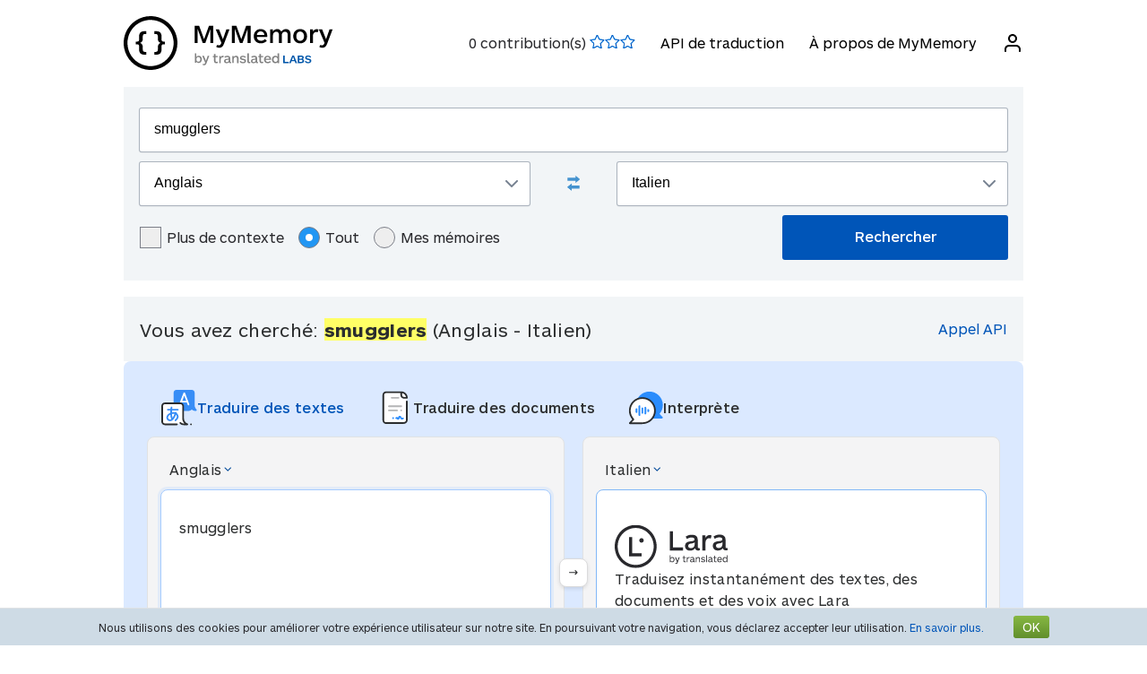

--- FILE ---
content_type: text/html; charset=UTF-8
request_url: https://mymemory.translated.net/fr/Anglais/Italien/smugglers
body_size: 13917
content:
<html lang="fr">
<head>
    <title>Smugglers - Anglais - Italien Traduction et exemples</title>
    <meta http-equiv="Content-Type" content="text/html;charset=UTF-8"/>
    <meta http-equiv="content-language" content="fr"/>
        <meta name="viewport" content="width=device-width"/>
    <meta name="robots" content="index, follow">    <link rel="canonical" href="https://mymemory.translated.net/fr/Anglais/Italien/smugglers"/>
        <link rel="apple-touch-icon" sizes="180x180" href="/public/img/favicon-16x16.png">
    <link rel="icon" type="image/png" sizes="32x32" href="/public/img/favicon-32x32.png">
    <link rel="icon" type="image/png" sizes="16x16" href="/public/img/favicon-16x16.png">
    <link rel="mask-icon" href="/public/img/safari-pinned-tab.svg" color="#5bbad5">
    <meta name="msapplication-TileColor" content="#da532c">
    <meta name="theme-color" content="#ffffff">
    <link href="/public/css/src/mym-translated.css?v=20191128" rel="stylesheet" type="text/css"/>
    <!-- Google Tag Manager -->
        <script>(function(w,d,s,l,i){w[l]=w[l]||[];w[l].push({'gtm.start':
        new Date().getTime(),event:'gtm.js'});var f=d.getElementsByTagName(s)[0],
        j=d.createElement(s),dl=l!='dataLayer'?'&l='+l:'';j.async=true;j.src=
        'https://www.googletagmanager.com/gtm.js?id='+i+dl;f.parentNode.insertBefore(j,f);
        })(window,document,'script','dataLayer','GTM-5M6Q96G');</script>
        <!-- End Google Tag Manager --></head>

<body class="s" data-ui-lang="fr">
<!-- Google Tag Manager (noscript) -->
        <noscript><iframe src="https://www.googletagmanager.com/ns.html?id=GTM-5M6Q96G"
        height="0" width="0" style="display:none;visibility:hidden"></iframe></noscript>
        <!-- End Google Tag Manager (noscript) --><header class="header--standard header header--not-bottom header--pinned header--top">
    <div class="layout layout--norow">
        <a href="https://mymemory.translated.net" class="logo">
            <img src="/public/img/mym_logo_horizontal.svg" class="img-logo" />
        </a>
        <input id="input-hamburger" type="checkbox" />
        <label for="input-hamburger"><i class="icon  ">
                <svg width="24px" height="24px" viewBox="0 0 24 24" version="1.1" xmlns="http://www.w3.org/2000/svg" xmlns:xlink="http://www.w3.org/1999/xlink"><g stroke="none" strokewidth="1" class="icon__fill" fill-rule="evenodd">
                        <path d="M3,13 C2.44771525,13 2,12.5522847 2,12 C2,11.4477153 2.44771525,11 3,11 L21,11 C21.5522847,11 22,11.4477153 22,12 C22,12.5522847 21.5522847,13 21,13 L3,13 Z M3,7 C2.44771525,7 2,6.55228475 2,6 C2,5.44771525 2.44771525,5 3,5 L21,5 C21.5522847,5 22,5.44771525 22,6 C22,6.55228475 21.5522847,7 21,7 L3,7 Z M3,19 C2.44771525,19 2,18.5522847 2,18 C2,17.4477153 2.44771525,17 3,17 L21,17 C21.5522847,17 22,17.4477153 22,18 C22,18.5522847 21.5522847,19 21,19 L3,19 Z" id="path-1"></path>
                    </g></svg></i><i class="icon  ">
                <svg width="24px" height="24px" viewBox="0 0 24 24" version="1.1" xmlns="http://www.w3.org/2000/svg" xmlns:xlink="http://www.w3.org/1999/xlink"><g stroke="none" strokewidth="1" class="icon__fill" fill-rule="evenodd">
                        <path d="M13.4142136,12 L18.7071068,17.2928932 C19.0976311,17.6834175 19.0976311,18.3165825 18.7071068,18.7071068 C18.3165825,19.0976311 17.6834175,19.0976311 17.2928932,18.7071068 L12,13.4142136 L6.70710678,18.7071068 C6.31658249,19.0976311 5.68341751,19.0976311 5.29289322,18.7071068 C4.90236893,18.3165825 4.90236893,17.6834175 5.29289322,17.2928932 L10.5857864,12 L5.29289322,6.70710678 C4.90236893,6.31658249 4.90236893,5.68341751 5.29289322,5.29289322 C5.68341751,4.90236893 6.31658249,4.90236893 6.70710678,5.29289322 L12,10.5857864 L17.2928932,5.29289322 C17.6834175,4.90236893 18.3165825,4.90236893 18.7071068,5.29289322 C19.0976311,5.68341751 19.0976311,6.31658249 18.7071068,6.70710678 L13.4142136,12 Z" id="path-1"></path>
                    </g></svg></i>
        </label>

        <nav>
            <ol>
                <li>
                    <span id="scored"></span>
                </li>
                                    <li><a href="/doc/fr/spec.php">API de traduction</a></li>
                    <li><a href="/doc/fr/">À propos de MyMemory</a></li>
                
               <li id="userInfo" class="header__userInfo ">
    <a id="signin">
        <i class="icon">
            <svg width="24px" height="24px" viewBox="0 0 24 24" version="1.1" xmlns="http://www.w3.org/2000/svg" xmlns:xlink="http://www.w3.org/1999/xlink">
                <g stroke="none" strokewidth="1" class="icon__fill" fill-rule="evenodd">
                        <path d="M21,21 C21,21.5522847 20.5522847,22 20,22 C19.4477153,22 19,21.5522847 19,21 L19,19 C19,17.3431458 17.6568542,16 16,16 L8,16 C6.34314575,16 5,17.3431458 5,19 L5,21 C5,21.5522847 4.55228475,22 4,22 C3.44771525,22 3,21.5522847 3,21 L3,19 C3,16.2385763 5.23857625,14 8,14 L16,14 C18.7614237,14 21,16.2385763 21,19 L21,21 Z M12,12 C9.23857625,12 7,9.76142375 7,7 C7,4.23857625 9.23857625,2 12,2 C14.7614237,2 17,4.23857625 17,7 C17,9.76142375 14.7614237,12 12,12 Z M12,10 C13.6568542,10 15,8.65685425 15,7 C15,5.34314575 13.6568542,4 12,4 C10.3431458,4 9,5.34314575 9,7 C9,8.65685425 10.3431458,10 12,10 Z" id="path-1">
                        </path>
                    </g>
            </svg>
        </i>
        <span>Se connecter</span>
    </a>
</li>        </nav>
    </div>
</header>
<section class="section--overflow">
    <div class="layout">
        <div class="contact-form">
            <div class="select-with-icon__wrapper">
                <form action="/search.php" method="get" name="filter_form" id="f" class="row_form_inline">
                    <div class="input-area">
                        <input type="hidden" name="lang" value="fr"/>
                        <input class="input2" id="text" name="q" type="text" value="smugglers">
                        <div class="source_target">
                            <div class="icon__wrapper select-with-icon__wrapper">
                                <select id="select_source_mm" name="sl">

                                    <option value="Autodetect">Détection automatique</option><option value="------" disabled="disabled">------</option><option value="af-ZA">Afrikaans</option><option value="sq-AL">Albanais</option><option value="de-DE">Allemand</option><option value="am-ET">Amharique</option><option selected="selected" value="en-GB">Anglais</option><option value="aig-AG">Anglais créole (Antigua-et-Barbuda)</option><option value="bah-BS">Anglais créole (Bahamas)</option><option value="svc-VC">Anglais créole (Saint-Vincent)</option><option value="gcl-GD">Anglais créole (grenadien)</option><option value="gyn-GY">Anglais créole (guyanais)</option><option value="jam-JM">Anglais créole (jamaïcain)</option><option value="vic-US">Anglais créole (îles Vierges)</option><option value="ar-SA">Arabe</option><option value="hy-AM">Arménien</option><option value="az-AZ">Azerbaïdjanais</option><option value="bjs-BB">Bajan</option><option value="eu-ES">Basque</option><option value="bem-ZM">Bemba</option><option value="bn-IN">Bengali</option><option value="my-MM">Birman</option><option value="bi-VU">Bislama</option><option value="be-BY">Biélorusse</option><option value="bs-BA">Bosniaque</option><option value="br-FR">Breton</option><option value="bg-BG">Bulgare</option><option value="ca-ES">Catalan</option><option value="ch-GU">Chamorro</option><option value="zh-CN">Chinois (simplifié)</option><option value="zh-TW">Chinois (traditionnel)</option><option value="si-LK">Cingalais</option><option value="zdj-KM">Comorien (ngazidja)</option><option value="cop-EG">Copte</option><option value="ko-KR">Coréen</option><option value="hr-HR">Croate</option><option value="ceb-PH">Cébouano</option><option value="da-DK">Danois</option><option value="dz-BT">Dzongkha</option><option value="es-ES">Espagnol</option><option value="eo-EU">Espéranto</option><option value="et-EE">Estonien</option><option value="fn-FNG">Fanagalo</option><option value="fi-FI">Finnois</option><option value="fr-FR">Français</option><option value="acf-LC">Français créole (Sainte-Lucie)</option><option value="ht-HT">Français créole (haïtien)</option><option value="crs-SC">Français créole (seychellois)</option><option value="fo-FO">Féroïen</option><option value="gl-ES">Galicien</option><option value="cy-GB">Gallois</option><option value="gv-IM">Gaélique de l'île de Man</option><option value="ga-IE">Gaélique irlandais</option><option value="gd-GB">Gaélique écossais</option><option value="el-GR">Grec</option><option value="grc-GR">Grec (classique)</option><option value="gu-IN">Gujarati</option><option value="ka-GE">Géorgien</option><option value="ha-NE">Hausa</option><option value="haw-US">Hawaïen</option><option value="hi-IN">Hindi</option><option value="hu-HU">Hongrois</option><option value="he-IL">Hébreux</option><option value="id-ID">Indonésien</option><option value="kl-GL">Inuktitut (groenlandais)</option><option value="is-IS">Islandais</option><option value="it-IT">Italien</option><option value="ja-JP">Japonais</option><option value="jv-ID">Javanais</option><option value="kea-CV">Kabuverdianu</option><option value="kab-DZ">Kabyle</option><option value="kn-IN">Kannada</option><option value="kk-KZ">Kazakh</option><option value="km-KM">Khmer</option><option value="rw-RW">Kinyarwanda</option><option value="ky-KG">Kirghiz</option><option value="rn-BI">Kirundi</option><option value="ku-TR">Kurde</option><option value="ckb-IQ">Kurde sorani</option><option value="lo-LA">Laotien</option><option value="la-VA">Latin</option><option value="lv-LV">Letton</option><option value="lt-LT">Lituanien</option><option value="lb-LU">Luxembourgeois</option><option value="mk-MK">Macédonien</option><option value="ms-MY">Malais</option><option value="dv-MV">Maldivien</option><option value="mg-MG">Malgache</option><option value="mt-MT">Maltais</option><option value="mi-NZ">Maori</option><option value="mh-MH">Marshallais</option><option value="mfe-MU">Mauricien</option><option value="men-SL">Mendé</option><option value="mn-MN">Mongole</option><option value="niu-NU">Niuéen</option><option value="no-NO">Norvégien</option><option value="ny-MW">Nyanja</option><option value="nl-NL">Néerlandais</option><option value="ne-NP">Népalais</option><option value="uz-UZ">Ouzbek</option><option value="ur-PK">Pakistanais</option><option value="pau-PW">Palauan</option><option value="pap-CW">Papiamentu</option><option value="ps-PK">Pashto</option><option value="pa-IN">Pendjabi</option><option value="fa-IR">Perse</option><option value="pis-SB">Pijin</option><option value="pl-PL">Polonais</option><option value="pt-PT">Portugais</option><option value="pov-GW">Portugais créole (Haute-Guinée)</option><option value="pot-US">Potawatomi</option><option value="qu-PE">Quechua</option><option value="ro-RO">Roumain</option><option value="ru-RU">Russe</option><option value="sm-WS">Samoan</option><option value="sg-CF">Sango</option><option value="sr-RS">Serbe</option><option value="sn-ZW">Shona</option><option value="sk-SK">Slovaque</option><option value="sl-SI">Slovène</option><option value="so-SO">Somali</option><option value="st-ST">Sotho, du Sud</option><option value="srn-SR">Sranan Tongo</option><option value="de-CH">Suisse allemand</option><option value="sv-SE">Suédois</option><option value="sw-SZ">Swahili</option><option value="syc-TR">Syriaque (araméen)</option><option value="tg-TJ">Tadjik</option><option value="tl-PH">Tagalog</option><option value="tmh-DZ">Tamacheq (touareg)</option><option value="ta-LK">Tamoul</option><option value="cs-CZ">Tchèque</option><option value="th-TH">Thaï</option><option value="bo-CN">Tibétain</option><option value="ti-TI">Tigrigna</option><option value="tpi-PG">Tok pisin</option><option value="tkl-TK">Tokelau</option><option value="to-TO">Tonguien</option><option value="tn-BW">Tswana</option><option value="tr-TR">Turc</option><option value="tk-TM">Turkmène</option><option value="rm-RO">Tzigane des Balkans</option><option value="te-IN">Télougou</option><option value="tet-TL">Tétoum</option><option value="uk-UA">Ukrainian</option><option value="tvl-TV">Ukrainien</option><option value="ppk-ID">Uma</option><option value="vi-VN">Vietnamien</option><option value="wls-WF">Wallisien</option><option value="wo-SN">Wolof</option><option value="xh-ZA">Xhosa</option><option value="yi-YD">Yiddish</option><option value="zu-ZA">Zoulou</option>                                </select>
                                <div class="select-with-icon__right-icon">
                                    <svg width="14px" height="8px" viewBox="0 0 14 8"><g stroke="none" stroke-width="1" class="icon__fill" fill-rule="evenodd"><g transform="translate(-5.000000, -8.000000)" fill-rule="nonzero"><path d="M17.2928932,8.29289322 C17.6834175,7.90236893 18.3165825,7.90236893 18.7071068,8.29289322 C19.0976311,8.68341751 19.0976311,9.31658249 18.7071068,9.70710678 L12.7071068,15.7071068 C12.3165825,16.0976311 11.6834175,16.0976311 11.2928932,15.7071068 L5.29289322,9.70710678 C4.90236893,9.31658249 4.90236893,8.68341751 5.29289322,8.29289322 C5.68341751,7.90236893 6.31658249,7.90236893 6.70710678,8.29289322 L12,13.5857864 L17.2928932,8.29289322 Z"></path></g></g></svg>
                                </div>
                            </div>
                            <div class="swap-language"><span class="icon-swap" id="swp-language"></span></div>
                            <div class="icon__wrapper select-with-icon__wrapper">
                                <select id="select_target_mm" name="tl">
                                    <option value="af-ZA">Afrikaans</option><option value="sq-AL">Albanais</option><option value="de-DE">Allemand</option><option value="am-ET">Amharique</option><option value="en-GB">Anglais</option><option value="aig-AG">Anglais créole (Antigua-et-Barbuda)</option><option value="bah-BS">Anglais créole (Bahamas)</option><option value="svc-VC">Anglais créole (Saint-Vincent)</option><option value="gcl-GD">Anglais créole (grenadien)</option><option value="gyn-GY">Anglais créole (guyanais)</option><option value="jam-JM">Anglais créole (jamaïcain)</option><option value="vic-US">Anglais créole (îles Vierges)</option><option value="ar-SA">Arabe</option><option value="hy-AM">Arménien</option><option value="az-AZ">Azerbaïdjanais</option><option value="bjs-BB">Bajan</option><option value="eu-ES">Basque</option><option value="bem-ZM">Bemba</option><option value="bn-IN">Bengali</option><option value="my-MM">Birman</option><option value="bi-VU">Bislama</option><option value="be-BY">Biélorusse</option><option value="bs-BA">Bosniaque</option><option value="br-FR">Breton</option><option value="bg-BG">Bulgare</option><option value="ca-ES">Catalan</option><option value="ch-GU">Chamorro</option><option value="zh-CN">Chinois (simplifié)</option><option value="zh-TW">Chinois (traditionnel)</option><option value="si-LK">Cingalais</option><option value="zdj-KM">Comorien (ngazidja)</option><option value="cop-EG">Copte</option><option value="ko-KR">Coréen</option><option value="hr-HR">Croate</option><option value="ceb-PH">Cébouano</option><option value="da-DK">Danois</option><option value="dz-BT">Dzongkha</option><option value="es-ES">Espagnol</option><option value="eo-EU">Espéranto</option><option value="et-EE">Estonien</option><option value="fn-FNG">Fanagalo</option><option value="fi-FI">Finnois</option><option value="fr-FR">Français</option><option value="acf-LC">Français créole (Sainte-Lucie)</option><option value="ht-HT">Français créole (haïtien)</option><option value="crs-SC">Français créole (seychellois)</option><option value="fo-FO">Féroïen</option><option value="gl-ES">Galicien</option><option value="cy-GB">Gallois</option><option value="gv-IM">Gaélique de l'île de Man</option><option value="ga-IE">Gaélique irlandais</option><option value="gd-GB">Gaélique écossais</option><option value="el-GR">Grec</option><option value="grc-GR">Grec (classique)</option><option value="gu-IN">Gujarati</option><option value="ka-GE">Géorgien</option><option value="ha-NE">Hausa</option><option value="haw-US">Hawaïen</option><option value="hi-IN">Hindi</option><option value="hu-HU">Hongrois</option><option value="he-IL">Hébreux</option><option value="id-ID">Indonésien</option><option value="kl-GL">Inuktitut (groenlandais)</option><option value="is-IS">Islandais</option><option selected="selected" value="it-IT">Italien</option><option value="ja-JP">Japonais</option><option value="jv-ID">Javanais</option><option value="kea-CV">Kabuverdianu</option><option value="kab-DZ">Kabyle</option><option value="kn-IN">Kannada</option><option value="kk-KZ">Kazakh</option><option value="km-KM">Khmer</option><option value="rw-RW">Kinyarwanda</option><option value="ky-KG">Kirghiz</option><option value="rn-BI">Kirundi</option><option value="ku-TR">Kurde</option><option value="ckb-IQ">Kurde sorani</option><option value="lo-LA">Laotien</option><option value="la-VA">Latin</option><option value="lv-LV">Letton</option><option value="lt-LT">Lituanien</option><option value="lb-LU">Luxembourgeois</option><option value="mk-MK">Macédonien</option><option value="ms-MY">Malais</option><option value="dv-MV">Maldivien</option><option value="mg-MG">Malgache</option><option value="mt-MT">Maltais</option><option value="mi-NZ">Maori</option><option value="mh-MH">Marshallais</option><option value="mfe-MU">Mauricien</option><option value="men-SL">Mendé</option><option value="mn-MN">Mongole</option><option value="niu-NU">Niuéen</option><option value="no-NO">Norvégien</option><option value="ny-MW">Nyanja</option><option value="nl-NL">Néerlandais</option><option value="ne-NP">Népalais</option><option value="uz-UZ">Ouzbek</option><option value="ur-PK">Pakistanais</option><option value="pau-PW">Palauan</option><option value="pap-CW">Papiamentu</option><option value="ps-PK">Pashto</option><option value="pa-IN">Pendjabi</option><option value="fa-IR">Perse</option><option value="pis-SB">Pijin</option><option value="pl-PL">Polonais</option><option value="pt-PT">Portugais</option><option value="pov-GW">Portugais créole (Haute-Guinée)</option><option value="pot-US">Potawatomi</option><option value="qu-PE">Quechua</option><option value="ro-RO">Roumain</option><option value="ru-RU">Russe</option><option value="sm-WS">Samoan</option><option value="sg-CF">Sango</option><option value="sr-RS">Serbe</option><option value="sn-ZW">Shona</option><option value="sk-SK">Slovaque</option><option value="sl-SI">Slovène</option><option value="so-SO">Somali</option><option value="st-ST">Sotho, du Sud</option><option value="srn-SR">Sranan Tongo</option><option value="de-CH">Suisse allemand</option><option value="sv-SE">Suédois</option><option value="sw-SZ">Swahili</option><option value="syc-TR">Syriaque (araméen)</option><option value="tg-TJ">Tadjik</option><option value="tl-PH">Tagalog</option><option value="tmh-DZ">Tamacheq (touareg)</option><option value="ta-LK">Tamoul</option><option value="cs-CZ">Tchèque</option><option value="th-TH">Thaï</option><option value="bo-CN">Tibétain</option><option value="ti-TI">Tigrigna</option><option value="tpi-PG">Tok pisin</option><option value="tkl-TK">Tokelau</option><option value="to-TO">Tonguien</option><option value="tn-BW">Tswana</option><option value="tr-TR">Turc</option><option value="tk-TM">Turkmène</option><option value="rm-RO">Tzigane des Balkans</option><option value="te-IN">Télougou</option><option value="tet-TL">Tétoum</option><option value="uk-UA">Ukrainian</option><option value="tvl-TV">Ukrainien</option><option value="ppk-ID">Uma</option><option value="vi-VN">Vietnamien</option><option value="wls-WF">Wallisien</option><option value="wo-SN">Wolof</option><option value="xh-ZA">Xhosa</option><option value="yi-YD">Yiddish</option><option value="zu-ZA">Zoulou</option>                                </select>
                                <div class=" select-with-icon__right-icon">
                                    <svg width="14px" height="8px" viewBox="0 0 14 8"><g stroke="none" stroke-width="1" class="icon__fill" fill-rule="evenodd"><g transform="translate(-5.000000, -8.000000)" fill-rule="nonzero"><path d="M17.2928932,8.29289322 C17.6834175,7.90236893 18.3165825,7.90236893 18.7071068,8.29289322 C19.0976311,8.68341751 19.0976311,9.31658249 18.7071068,9.70710678 L12.7071068,15.7071068 C12.3165825,16.0976311 11.6834175,16.0976311 11.2928932,15.7071068 L5.29289322,9.70710678 C4.90236893,9.31658249 4.90236893,8.68341751 5.29289322,8.29289322 C5.68341751,7.90236893 6.31658249,7.90236893 6.70710678,8.29289322 L12,13.5857864 L17.2928932,8.29289322 Z"></path></g></g></svg>
                                </div>
                            </div>
                        </div>
                        <div class="search-area">
                            <div class="advanced-search-radio hidemobile">
                                <label class="container">Plus de contexte                                    <input type="checkbox" id="concordancer_check" name="concordancer"  value="1" >
                                    <span class="checkmark"></span>
                                </label>
                                    <label class="container">Tout                                        <input id="concordancer_radio" type=radio name="ownerFilter" value="all" checked/>
                                        <span class="radiobtn"></span>
                                    </label>                        
                                    <label class="container">Mes mémoires                                        <input id="concordancer_radio" type=radio name="ownerFilter" id="only-my-memory" value="mine" />
                                        <span class="radiobtn"></span>
                                    </label>
                                  

                            </div>
                            <input id="search-button" class="button search-button--results" type="submit" value="Rechercher"/>
                        </div>
                    </div>
                </form>
            </div>
        </div>
    </div>
</section>

<section class="section--overflow">
    </section>

<section class="section--overflow distance--top-18">
    <div class="layout">
        <div class="contact-form">
            <div id="box_search_title" class="adshook">
                <a name="search" class="search_again_anchor hidedesktop"></a>
                <h1 class="search_title">Vous avez cherché: <i>smugglers</i> (Anglais  - Italien) </h1>
                <ul class="mn2liv hidemobile">
                    <li><a rel="nofollow" target="_blank" href="https://api.mymemory.translated.net/get?q=smugglers&langpair=en|it">Appel API</a></li>                    
                </ul>
            </div><!-- // - box_search_title -->
        </div>

    </div>
</section>

<script>
    document.getElementById("text").value = "smugglers";
</script>

<section lang="layout--overflow">
<div class="layout">
<head>
  <meta charset="utf-8">
  <meta name="viewport" content="width=device-width, initial-scale=1">
  <link rel="stylesheet" href="https://mymemory.translated.net/public/css/src/lara-style.css">
</head>

<div class="feature-container">
  <div class="lara-menu-feature">
    <a href="https://laratranslate.com/traduction?sourceApp=mymemory" target="_blank" class="lara-item-feature">
        <img src="https://mymemory.translated.net/public/img/translate-icon.svg" alt="Traduction" />
	    <p class="lara-item-text-feature-first">
        <span class="desktop-text">Traduire des textes</span>
        <span class="mobile-text">Texte</span>
      </p>
    </a>
    <a href="https://laratranslate.com/traduction/document?sourceApp=mymemory" target="_blank" class="lara-item-feature">
            <img src="https://mymemory.translated.net/public/img/document-icon.svg" alt="Traduction document" />
	    <p class="lara-item-text-feature-second">
        <span class="desktop-text">Traduire des documents</span>
        <span class="mobile-text">Doc.</span>
      </p>
    </a>
    <a href="https://laralive.com/traduction/interprète?sourceApp=mymemory" target="_blank" class="lara-item-feature">
            <img src="https://mymemory.translated.net/public/img/chat-icon.svg" alt="Traduction interprète" />
	    <p class="lara-item-text-feature-third">
        <span class="desktop-text">Interprète</span>
        <span class="mobile-text">Voix</span>
      </p>
    </a>
  </div>
  <div class="feature-translator-container"
    onclick="window.location.href='https://laratranslate.com/traduction?sourceApp=mymemory&source=en&target=it&text=smugglers';"
    style="cursor: pointer;">
    <div class="translator-card-item">
      <a href="https://laratranslate.com/traduction?sourceApp=mymemory&source=en&target=it&text=smugglers"
        class="translator-card-item-text" onclick="event.stopPropagation();">
        <p>Anglais</p>
              <img src="https://mymemory.translated.net/public/img/chevron-icon.svg" alt="Traduction" />
      </a>
      <div class="translator-card-item-source">
        <p>smugglers</p>
      </div>
    </div>
    <div style="position: relative;">
      <div class="translator-card-arrow">
              <img src="https://mymemory.translated.net/public/img/arrow.svg" alt="Traduction" />
      </div>
    </div>
    <div class="translator-card-item-second">
      <a href="https://laratranslate.com/traduction?sourceApp=mymemory&source=en&target=it&text=smugglers"
        class="translator-card-item-text" onclick="event.stopPropagation();">
        <p>Italien</p>
              <img src="https://mymemory.translated.net/public/img/chevron-icon.svg" alt="Traduction" />
      </a>
      <div class="translator-card-item-target">
        <div class="translator-card-item-target-content">
                    <img src="https://mymemory.translated.net/public/img/lara-logo.svg" alt="Traduction" />
		<div class="translator-card-item-target-text">
            <p>Traduisez instantanément des textes, des documents et des voix avec Lara</p>
          </div>
          <a href="https://laratranslate.com/traduction?sourceApp=mymemory&source=en&target=it&text=smugglers" class="translator-button"
            onclick="event.stopPropagation();">Traduire maintenant</a>
        </div>
      </div>
    </div>
  </div>
</div>
</div>
</section>






    

    
    <section lang="layout--overflow">
        <div class="layout">
            <div class="human_trans_area">
            <div class="cl"></div>
                <div class=" layout__row row_container">
                    <h2>Contributions humaines</h2>

                </div>
                <div class="layout__row row_container">
                    <p class="st">Réalisées par des traducteurs professionnels, des entreprises, des pages web ou traductions disponibles gratuitement.</p>
                    <p class="add"><span class="icon-plus"></span><a class="trs">Ajouter une traduction</a></p>
                </div>

                <div class="cl" id="output2"></div>

                <div class="row_container res_container layout__row hidemobile">
                    <div class="auto_cell auto_cell__title layout__col-4 layout__col-sm-12 layout__col-xs-12"><h3 >Anglais</h3></div>
                    <div class="auto_cell auto_cell__title layout__col-4 layout__col-sm-12 layout__col-xs-12"><h3 >Italien</h3></div>
                    <div class="auto_cell auto_cell__title layout__col-4 layout__col-sm-12 layout__col-xs-12"><h3 >Infos</h3></div>
                </div>
                <div>
                    <div id="insertArea" class="layout__row row_container">
                    </div>
                </div>


            <span id="results3"></span>

            <div id='resall'>
                <span id="results2"></span>
                                                <div class='res_row' data-id="428569075" data-twins="428569074,426077282,426077283" data-twins-string="{&quot;428569074&quot;:&quot;&quot;,&quot;426077282&quot;:&quot;&quot;,&quot;426077283&quot;:&quot;&quot;}" data-id-customer=""  data-rating="0" data-source="English" data-target="Italian" >
                                            <div class="cl"></div><div class="ls">
                                                        <div class="res_container layout__row">
                                <!-- source segment -->
                                <div class='res_cell source layout__col-4 layout__col-sm-12 layout__col-xs-12'style="; word-break: break-word;">
                                    <h3 class="hidedesktop" >Anglais</h3>
                                    <p class="big" >
                                                                                <span class="text">i saw petty <span style="background-color: #ffff66;">smugglers.</span></span>
                                        
                                    </p></div>
                                <!-- translated segment -->
                                <div class='res_cell target layout__col-4 layout__col-sm-12 layout__col-xs-12' style="; word-break: break-word;">
                                    <h3 class="hidedesktop" >Italien</h3>
                                    <p class="big" >
                                                                                <span class="text">ho visto piccoli contrabbandieri.</span>
                                                                              
                                                                                                                                    </span>
                                    </p>
                                </div>
                                <!-- segment info -->
                                <div style="" class="dtl info layout__col-4 layout__col-sm-12 layout__col-xs-12">
                                    <p class="box"  >
                                                        <span>Dernière mise à jour :                                                            <span style="font-size:inherit;">2012-03-23</span>
                                                        <br/>
                                                            <span style="display:inline-block" class="sizereset">
                                                                Fréquence d'utilisation :                                                                 4                                                                <br/>
                                                                Qualité :                                                                <span class="Q"></span>
                                                            </span>
                                        <b><font size="2">

                                                                                            </font>
                                        </b>
                                        </span>
                                    </p>
                                </div>
                            </div>
                        </div>

                                    </div>
                

                                    <div class='res_row' data-id="566126490" data-twins="" data-twins-string="[]" data-id-customer="Public_Corpora"  data-rating="0" data-source="English" data-target="Italian" >
                                            <div class="cl"></div><div class="ls">
                                                        <div class="res_container layout__row">
                                <!-- source segment -->
                                <div class='res_cell source layout__col-4 layout__col-sm-12 layout__col-xs-12'style="; word-break: break-word;">
                                    <h3 class="hidedesktop" >Anglais</h3>
                                    <p class="big" >
                                                                                <span class="text">depriving <span style="background-color: #ffff66;">smugglers</span> of their profits</span>
                                        
                                    </p></div>
                                <!-- translated segment -->
                                <div class='res_cell target layout__col-4 layout__col-sm-12 layout__col-xs-12' style="; word-break: break-word;">
                                    <h3 class="hidedesktop" >Italien</h3>
                                    <p class="big" >
                                                                                <span class="text">sottrarre ai trafficanti i loro profitti</span>
                                                                              
                                                                                                                                    </span>
                                    </p>
                                </div>
                                <!-- segment info -->
                                <div style="" class="dtl info layout__col-4 layout__col-sm-12 layout__col-xs-12">
                                    <p class="box"  >
                                                        <span>Dernière mise à jour :                                                            <span style="font-size:inherit;">2017-04-06</span>
                                                        <br/>
                                                            <span style="display:inline-block" class="sizereset">
                                                                Fréquence d'utilisation :                                                                 1                                                                <br/>
                                                                Qualité :                                                                <span class="Q"></span>
                                                            </span>
                                        <b><font size="2">

                                                                                            </font>
                                        </b>
                                        </span>
                                    </p>
                                </div>
                            </div>
                        </div>

                                    </div>
                

                                    <div class='res_row' data-id="575581063" data-twins="" data-twins-string="[]" data-id-customer="Public_Corpora"  data-rating="0" data-source="English" data-target="Italian" >
                                            <div class="cl"></div><div class="ls">
                                                        <div class="res_container layout__row">
                                <!-- source segment -->
                                <div class='res_cell source layout__col-4 layout__col-sm-12 layout__col-xs-12'style="; word-break: break-word;">
                                    <h3 class="hidedesktop" >Anglais</h3>
                                    <p class="big" >
                                                                                <span class="text">and since very many <span style="background-color: #ffff66;">smugglers</span> have been.</span>
                                        
                                    </p></div>
                                <!-- translated segment -->
                                <div class='res_cell target layout__col-4 layout__col-sm-12 layout__col-xs-12' style="; word-break: break-word;">
                                    <h3 class="hidedesktop" >Italien</h3>
                                    <p class="big" >
                                                                                <span class="text">sono uomini molto forti, li conosco bene.</span>
                                                                              
                                                                                                                                    </span>
                                    </p>
                                </div>
                                <!-- segment info -->
                                <div style="" class="dtl info layout__col-4 layout__col-sm-12 layout__col-xs-12">
                                    <p class="box"  >
                                                        <span>Dernière mise à jour :                                                            <span style="font-size:inherit;">2018-02-13</span>
                                                        <br/>
                                                            <span style="display:inline-block" class="sizereset">
                                                                Fréquence d'utilisation :                                                                 1                                                                <br/>
                                                                Qualité :                                                                <span class="Q"></span>
                                                            </span>
                                        <b><font size="2">

                                                                                            </font>
                                        </b>
                                        </span>
                                    </p>
                                </div>
                            </div>
                        </div>

                                    </div>
                

                                    <div class='res_row' data-id="567431312" data-twins="" data-twins-string="[]" data-id-customer="Public_Corpora"  data-rating="0" data-source="English" data-target="Italian" >
                                            <div class="cl"></div><div class="ls">
                                                        <div class="res_container layout__row">
                                <!-- source segment -->
                                <div class='res_cell source layout__col-4 layout__col-sm-12 layout__col-xs-12'style="; word-break: break-word;">
                                    <h3 class="hidedesktop" >Anglais</h3>
                                    <p class="big" >
                                                                                <span class="text">the fight against <span style="background-color: #ffff66;">smugglers</span> and traffickers</span>
                                        
                                    </p></div>
                                <!-- translated segment -->
                                <div class='res_cell target layout__col-4 layout__col-sm-12 layout__col-xs-12' style="; word-break: break-word;">
                                    <h3 class="hidedesktop" >Italien</h3>
                                    <p class="big" >
                                                                                <span class="text">lotta alla tratta e al traffico di migranti</span>
                                                                              
                                                                                                                                    </span>
                                    </p>
                                </div>
                                <!-- segment info -->
                                <div style="" class="dtl info layout__col-4 layout__col-sm-12 layout__col-xs-12">
                                    <p class="box"  >
                                                        <span>Dernière mise à jour :                                                            <span style="font-size:inherit;">2017-04-06</span>
                                                        <br/>
                                                            <span style="display:inline-block" class="sizereset">
                                                                Fréquence d'utilisation :                                                                 1                                                                <br/>
                                                                Qualité :                                                                <span class="Q"></span>
                                                            </span>
                                        <b><font size="2">

                                                                                            </font>
                                        </b>
                                        </span>
                                    </p>
                                </div>
                            </div>
                        </div>

                                    </div>
                

                                    <div class='res_row' data-id="567096726" data-twins="" data-twins-string="[]" data-id-customer="Public_Corpora"  data-rating="0" data-source="English" data-target="Italian" >
                                            <div class="cl"></div><div class="ls">
                                                        <div class="res_container layout__row">
                                <!-- source segment -->
                                <div class='res_cell source layout__col-4 layout__col-sm-12 layout__col-xs-12'style="; word-break: break-word;">
                                    <h3 class="hidedesktop" >Anglais</h3>
                                    <p class="big" >
                                                                                <span class="text"><span style="background-color: #ffff66;">smugglers</span> use the internet to attract migrants.</span>
                                        
                                    </p></div>
                                <!-- translated segment -->
                                <div class='res_cell target layout__col-4 layout__col-sm-12 layout__col-xs-12' style="; word-break: break-word;">
                                    <h3 class="hidedesktop" >Italien</h3>
                                    <p class="big" >
                                                                                <span class="text">i trafficanti usano internet per attirare i migranti.</span>
                                                                              
                                                                                                                                    </span>
                                    </p>
                                </div>
                                <!-- segment info -->
                                <div style="" class="dtl info layout__col-4 layout__col-sm-12 layout__col-xs-12">
                                    <p class="box"  >
                                                        <span>Dernière mise à jour :                                                            <span style="font-size:inherit;">2017-04-06</span>
                                                        <br/>
                                                            <span style="display:inline-block" class="sizereset">
                                                                Fréquence d'utilisation :                                                                 1                                                                <br/>
                                                                Qualité :                                                                <span class="Q"></span>
                                                            </span>
                                        <b><font size="2">

                                                                                            </font>
                                        </b>
                                        </span>
                                    </p>
                                </div>
                            </div>
                        </div>

                                    </div>
                

                                    <div class='res_row' data-id="428644578" data-twins="428644579,425628471,425628472" data-twins-string="{&quot;428644579&quot;:&quot;&quot;,&quot;425628471&quot;:&quot;&quot;,&quot;425628472&quot;:&quot;&quot;}" data-id-customer=""  data-rating="0" data-source="English" data-target="Italian" >
                                            <div class="cl"></div><div class="ls">
                                                        <div class="res_container layout__row">
                                <!-- source segment -->
                                <div class='res_cell source layout__col-4 layout__col-sm-12 layout__col-xs-12'style="; word-break: break-word;">
                                    <h3 class="hidedesktop" >Anglais</h3>
                                    <p class="big" >
                                                                                <span class="text"><span style="background-color: #ffff66;">smugglers</span> now earn similar amounts to drug dealers.</span>
                                        
                                    </p></div>
                                <!-- translated segment -->
                                <div class='res_cell target layout__col-4 layout__col-sm-12 layout__col-xs-12' style="; word-break: break-word;">
                                    <h3 class="hidedesktop" >Italien</h3>
                                    <p class="big" >
                                                                                <span class="text">i trafficanti di uomini guadagnano quanto quelli di droga.</span>
                                                                              
                                                                                                                                    </span>
                                    </p>
                                </div>
                                <!-- segment info -->
                                <div style="" class="dtl info layout__col-4 layout__col-sm-12 layout__col-xs-12">
                                    <p class="box"  >
                                                        <span>Dernière mise à jour :                                                            <span style="font-size:inherit;">2012-03-23</span>
                                                        <br/>
                                                            <span style="display:inline-block" class="sizereset">
                                                                Fréquence d'utilisation :                                                                 4                                                                <br/>
                                                                Qualité :                                                                <span class="Q"></span>
                                                            </span>
                                        <b><font size="2">

                                                                                            </font>
                                        </b>
                                        </span>
                                    </p>
                                </div>
                            </div>
                        </div>

                                    </div>
                

                                    <div class='res_row' data-id="567096723" data-twins="" data-twins-string="[]" data-id-customer="Public_Corpora"  data-rating="0" data-source="English" data-target="Italian" >
                                            <div class="cl"></div><div class="ls">
                                                        <div class="res_container layout__row">
                                <!-- source segment -->
                                <div class='res_cell source layout__col-4 layout__col-sm-12 layout__col-xs-12'style="; word-break: break-word;">
                                    <h3 class="hidedesktop" >Anglais</h3>
                                    <p class="big" >
                                                                                <span class="text"><span style="background-color: #ffff66;">smugglers</span> arrested by police authorities and the coastguard</span>
                                        
                                    </p></div>
                                <!-- translated segment -->
                                <div class='res_cell target layout__col-4 layout__col-sm-12 layout__col-xs-12' style="; word-break: break-word;">
                                    <h3 class="hidedesktop" >Italien</h3>
                                    <p class="big" >
                                                                                <span class="text">arrested smugglers from από police authorities and coastguard</span>
                                                                              
                                                                                                                                    </span>
                                    </p>
                                </div>
                                <!-- segment info -->
                                <div style="" class="dtl info layout__col-4 layout__col-sm-12 layout__col-xs-12">
                                    <p class="box"  >
                                                        <span>Dernière mise à jour :                                                            <span style="font-size:inherit;">2017-04-06</span>
                                                        <br/>
                                                            <span style="display:inline-block" class="sizereset">
                                                                Fréquence d'utilisation :                                                                 1                                                                <br/>
                                                                Qualité :                                                                <span class="Q"></span>
                                                            </span>
                                        <b><font size="2">

                                                                                            </font>
                                        </b>
                                        </span>
                                    </p>
                                </div>
                            </div>
                        </div>

                                    </div>
                

                                    <div class='res_row' data-id="429753803" data-twins="429753804,426779854,426779855,27129856,27415870" data-twins-string="{&quot;429753804&quot;:&quot;&quot;,&quot;426779854&quot;:&quot;&quot;,&quot;426779855&quot;:&quot;&quot;,&quot;27129856&quot;:&quot;&quot;,&quot;27415870&quot;:&quot;&quot;}" data-id-customer=""  data-rating="0" data-source="English" data-target="Italian" >
                                            <div class="cl"></div><div class="ls">
                                                        <div class="res_container layout__row">
                                <!-- source segment -->
                                <div class='res_cell source layout__col-4 layout__col-sm-12 layout__col-xs-12'style="; word-break: break-word;">
                                    <h3 class="hidedesktop" >Anglais</h3>
                                    <p class="big" >
                                                                                <span class="text">we must therefore combat these <span style="background-color: #ffff66;">smugglers</span> first of all.</span>
                                        
                                    </p></div>
                                <!-- translated segment -->
                                <div class='res_cell target layout__col-4 layout__col-sm-12 layout__col-xs-12' style="; word-break: break-word;">
                                    <h3 class="hidedesktop" >Italien</h3>
                                    <p class="big" >
                                                                                <span class="text">quindi, occorre anzitutto lottare contro i passatori.</span>
                                                                              
                                                                                                                                    </span>
                                    </p>
                                </div>
                                <!-- segment info -->
                                <div style="" class="dtl info layout__col-4 layout__col-sm-12 layout__col-xs-12">
                                    <p class="box"  >
                                                        <span>Dernière mise à jour :                                                            <span style="font-size:inherit;">2012-03-23</span>
                                                        <br/>
                                                            <span style="display:inline-block" class="sizereset">
                                                                Fréquence d'utilisation :                                                                 6                                                                <br/>
                                                                Qualité :                                                                <span class="Q"></span>
                                                            </span>
                                        <b><font size="2">

                                                                                            </font>
                                        </b>
                                        </span>
                                    </p>
                                </div>
                            </div>
                        </div>

                                    </div>
                

                                    <div class='res_row' data-id="426990287" data-twins="426990286,27552471,27281709" data-twins-string="{&quot;426990286&quot;:&quot;&quot;,&quot;27552471&quot;:&quot;&quot;,&quot;27281709&quot;:&quot;&quot;}" data-id-customer=""  data-rating="0" data-source="English" data-target="Italian" >
                                            <div class="cl"></div><div class="ls">
                                                        <div class="res_container layout__row">
                                <!-- source segment -->
                                <div class='res_cell source layout__col-4 layout__col-sm-12 layout__col-xs-12'style="; word-break: break-word;">
                                    <h3 class="hidedesktop" >Anglais</h3>
                                    <p class="big" >
                                                                                <span class="text">some resort to people <span style="background-color: #ffff66;">smugglers</span> to assist their journey.</span>
                                        
                                    </p></div>
                                <!-- translated segment -->
                                <div class='res_cell target layout__col-4 layout__col-sm-12 layout__col-xs-12' style="; word-break: break-word;">
                                    <h3 class="hidedesktop" >Italien</h3>
                                    <p class="big" >
                                                                                <span class="text">per effettuare il viaggio, alcuni si affidano a organizzazioni dedite ad attività di immigrazione clandestina.</span>
                                                                              
                                                                                                                                    </span>
                                    </p>
                                </div>
                                <!-- segment info -->
                                <div style="" class="dtl info layout__col-4 layout__col-sm-12 layout__col-xs-12">
                                    <p class="box"  >
                                                        <span>Dernière mise à jour :                                                            <span style="font-size:inherit;">2012-02-29</span>
                                                        <br/>
                                                            <span style="display:inline-block" class="sizereset">
                                                                Fréquence d'utilisation :                                                                 4                                                                <br/>
                                                                Qualité :                                                                <span class="Q"></span>
                                                            </span>
                                        <b><font size="2">

                                                                                            </font>
                                        </b>
                                        </span>
                                    </p>
                                </div>
                            </div>
                        </div>

                                    </div>
                

                                    <div class='res_row' data-id="425092607" data-twins="425092608,27168798,27450691" data-twins-string="{&quot;425092608&quot;:&quot;&quot;,&quot;27168798&quot;:&quot;&quot;,&quot;27450691&quot;:&quot;&quot;}" data-id-customer=""  data-rating="0" data-source="English" data-target="Italian" >
                                            <div class="cl"></div><div class="ls">
                                                        <div class="res_container layout__row">
                                <!-- source segment -->
                                <div class='res_cell source layout__col-4 layout__col-sm-12 layout__col-xs-12'style="; word-break: break-word;">
                                    <h3 class="hidedesktop" >Anglais</h3>
                                    <p class="big" >
                                                                                <span class="text">not only people-smugglers and dealers will be affected by this.</span>
                                        
                                    </p></div>
                                <!-- translated segment -->
                                <div class='res_cell target layout__col-4 layout__col-sm-12 layout__col-xs-12' style="; word-break: break-word;">
                                    <h3 class="hidedesktop" >Italien</h3>
                                    <p class="big" >
                                                                                <span class="text">non sono solo gli spacciatori e i trafficanti di esseri umani a esserne colpiti.</span>
                                                                              
                                                                                                                                    </span>
                                    </p>
                                </div>
                                <!-- segment info -->
                                <div style="" class="dtl info layout__col-4 layout__col-sm-12 layout__col-xs-12">
                                    <p class="box"  >
                                                        <span>Dernière mise à jour :                                                            <span style="font-size:inherit;">2012-02-29</span>
                                                        <br/>
                                                            <span style="display:inline-block" class="sizereset">
                                                                Fréquence d'utilisation :                                                                 4                                                                <br/>
                                                                Qualité :                                                                <span class="Q"></span>
                                                            </span>
                                        <b><font size="2">

                                                                                            </font>
                                        </b>
                                        </span>
                                    </p>
                                </div>
                            </div>
                        </div>

                                    </div>
                

                                    <div class='res_row' data-id="567124311" data-twins="" data-twins-string="[]" data-id-customer="Public_Corpora"  data-rating="0" data-source="English" data-target="Italian" >
                                            <div class="cl"></div><div class="ls">
                                                        <div class="res_container layout__row">
                                <!-- source segment -->
                                <div class='res_cell source layout__col-4 layout__col-sm-12 layout__col-xs-12'style="; word-break: break-word;">
                                    <h3 class="hidedesktop" >Anglais</h3>
                                    <p class="big" >
                                                                                <span class="text">stepping up europol support for detecting internet content used by <span style="background-color: #ffff66;">smugglers</span></span>
                                        
                                    </p></div>
                                <!-- translated segment -->
                                <div class='res_cell target layout__col-4 layout__col-sm-12 layout__col-xs-12' style="; word-break: break-word;">
                                    <h3 class="hidedesktop" >Italien</h3>
                                    <p class="big" >
                                                                                <span class="text">aumentare il sostegno di europol per l'individuazione dei contenuti internet usati dai trafficanti</span>
                                                                              
                                                                                                                                    </span>
                                    </p>
                                </div>
                                <!-- segment info -->
                                <div style="" class="dtl info layout__col-4 layout__col-sm-12 layout__col-xs-12">
                                    <p class="box"  >
                                                        <span>Dernière mise à jour :                                                            <span style="font-size:inherit;">2017-04-06</span>
                                                        <br/>
                                                            <span style="display:inline-block" class="sizereset">
                                                                Fréquence d'utilisation :                                                                 1                                                                <br/>
                                                                Qualité :                                                                <span class="Q"></span>
                                                            </span>
                                        <b><font size="2">

                                                                                            </font>
                                        </b>
                                        </span>
                                    </p>
                                </div>
                            </div>
                        </div>

                                    </div>
                

                                    <div class='res_row' data-id="570642636" data-twins="" data-twins-string="[]" data-id-customer="Public_Corpora"  data-rating="0" data-source="English" data-target="Italian" >
                                            <div class="cl"></div><div class="ls">
                                                        <div class="res_container layout__row">
                                <!-- source segment -->
                                <div class='res_cell source layout__col-4 layout__col-sm-12 layout__col-xs-12'style="; word-break: break-word;">
                                    <h3 class="hidedesktop" >Anglais</h3>
                                    <p class="big" >
                                                                                <span class="text">&quot;the fight against <span style="background-color: #ffff66;">smugglers</span> and human traffickers is not enough.</span>
                                        
                                    </p></div>
                                <!-- translated segment -->
                                <div class='res_cell target layout__col-4 layout__col-sm-12 layout__col-xs-12' style="; word-break: break-word;">
                                    <h3 class="hidedesktop" >Italien</h3>
                                    <p class="big" >
                                                                                <span class="text">“la lotta ai contrabbandieri e ai trafficanti di esseri umani non è sufficiente.</span>
                                                                              
                                                                                                                                    </span>
                                    </p>
                                </div>
                                <!-- segment info -->
                                <div style="" class="dtl info layout__col-4 layout__col-sm-12 layout__col-xs-12">
                                    <p class="box"  >
                                                        <span>Dernière mise à jour :                                                            <span style="font-size:inherit;">2018-02-13</span>
                                                        <br/>
                                                            <span style="display:inline-block" class="sizereset">
                                                                Fréquence d'utilisation :                                                                 1                                                                <br/>
                                                                Qualité :                                                                <span class="Q"></span>
                                                            </span>
                                        <b><font size="2">

                                                <br/>Avertissement : un formatage HTML invisible est présent                                            </font>
                                        </b>
                                        </span>
                                    </p>
                                </div>
                            </div>
                        </div>

                                    </div>
                

                                    <div class='res_row' data-id="27308351" data-twins="27576863" data-twins-string="{&quot;27576863&quot;:&quot;&quot;}" data-id-customer=""  data-rating="0" data-source="English" data-target="Italian" >
                                            <div class="cl"></div><div class="ls">
                                                        <div class="res_container layout__row">
                                <!-- source segment -->
                                <div class='res_cell source layout__col-4 layout__col-sm-12 layout__col-xs-12'style="; word-break: break-word;">
                                    <h3 class="hidedesktop" >Anglais</h3>
                                    <p class="big" >
                                                                                <span class="text">the penalties should, therefore, essentially concern <span style="background-color: #ffff66;">smugglers</span> of clandestine migrants.</span>
                                        
                                    </p></div>
                                <!-- translated segment -->
                                <div class='res_cell target layout__col-4 layout__col-sm-12 layout__col-xs-12' style="; word-break: break-word;">
                                    <h3 class="hidedesktop" >Italien</h3>
                                    <p class="big" >
                                                                                <span class="text">l'obiettivo di ridurre l'immigrazione illegale è legittimo, ma come può essere efficace il testo proposto?</span>
                                                                              
                                                                                                                                    </span>
                                    </p>
                                </div>
                                <!-- segment info -->
                                <div style="" class="dtl info layout__col-4 layout__col-sm-12 layout__col-xs-12">
                                    <p class="box"  >
                                                        <span>Dernière mise à jour :                                                            <span style="font-size:inherit;">2008-03-04</span>
                                                        <br/>
                                                            <span style="display:inline-block" class="sizereset">
                                                                Fréquence d'utilisation :                                                                 2                                                                <br/>
                                                                Qualité :                                                                <span class="Q"></span>
                                                            </span>
                                        <b><font size="2">

                                                                                            </font>
                                        </b>
                                        </span>
                                    </p>
                                </div>
                            </div>
                        </div>

                                    </div>
                

                                    <div class='res_row' data-id="569261581" data-twins="" data-twins-string="[]" data-id-customer="Public_Corpora"  data-rating="0" data-source="English" data-target="Italian" >
                                            <div class="cl"></div><div class="ls">
                                                        <div class="res_container layout__row">
                                <!-- source segment -->
                                <div class='res_cell source layout__col-4 layout__col-sm-12 layout__col-xs-12'style="; word-break: break-word;">
                                    <h3 class="hidedesktop" >Anglais</h3>
                                    <p class="big" >
                                                                                <span class="text">we have redoubled our efforts to tackle <span style="background-color: #ffff66;">smugglers</span> and dismantle human trafficker groups.</span>
                                        
                                    </p></div>
                                <!-- translated segment -->
                                <div class='res_cell target layout__col-4 layout__col-sm-12 layout__col-xs-12' style="; word-break: break-word;">
                                    <h3 class="hidedesktop" >Italien</h3>
                                    <p class="big" >
                                                                                <span class="text">abbiamo raddoppiato gli sforzi per combattere i trafficanti e smantellare i gruppi responsabili della tratta di esseri umani.</span>
                                                                              
                                                                                                                                    </span>
                                    </p>
                                </div>
                                <!-- segment info -->
                                <div style="" class="dtl info layout__col-4 layout__col-sm-12 layout__col-xs-12">
                                    <p class="box"  >
                                                        <span>Dernière mise à jour :                                                            <span style="font-size:inherit;">2017-04-26</span>
                                                        <br/>
                                                            <span style="display:inline-block" class="sizereset">
                                                                Fréquence d'utilisation :                                                                 1                                                                <br/>
                                                                Qualité :                                                                <span class="Q"></span>
                                                            </span>
                                        <b><font size="2">

                                                                                            </font>
                                        </b>
                                        </span>
                                    </p>
                                </div>
                            </div>
                        </div>

                                    </div>
                

                                    <div class='res_row' data-id="425538285" data-twins="425538286" data-twins-string="{&quot;425538286&quot;:&quot;&quot;}" data-id-customer=""  data-rating="4" data-source="English" data-target="Italian" >
                                            <div class="cl"></div><div class="ls">
                                                        <div class="res_container layout__row">
                                <!-- source segment -->
                                <div class='res_cell source layout__col-4 layout__col-sm-12 layout__col-xs-12'style="; word-break: break-word;">
                                    <h3 class="hidedesktop" >Anglais</h3>
                                    <p class="big" >
                                                                                <span class="text">in particular, these &quot;humanitarian&quot; <span style="background-color: #ffff66;">smugglers</span> must not be exempted from prosecution.</span>
                                        
                                    </p></div>
                                <!-- translated segment -->
                                <div class='res_cell target layout__col-4 layout__col-sm-12 layout__col-xs-12' style="; word-break: break-word;">
                                    <h3 class="hidedesktop" >Italien</h3>
                                    <p class="big" >
                                                                                <span class="text">in particolare, i cosiddetti passeur per motivi umanitari non devono essere esclusi dalle sanzioni.</span>
                                                                              
                                                                                                                                    </span>
                                    </p>
                                </div>
                                <!-- segment info -->
                                <div style="" class="dtl info layout__col-4 layout__col-sm-12 layout__col-xs-12">
                                    <p class="box"  >
                                                        <span>Dernière mise à jour :                                                            <span style="font-size:inherit;">2012-02-29</span>
                                                        <br/>
                                                            <span style="display:inline-block" class="sizereset">
                                                                Fréquence d'utilisation :                                                                 2                                                                <br/>
                                                                Qualité :                                                                <span class="Q"></span>
                                                            </span>
                                        <b><font size="2">

                                                <br/>Avertissement : un formatage HTML invisible est présent                                            </font>
                                        </b>
                                        </span>
                                    </p>
                                </div>
                            </div>
                        </div>

                                    </div>
                

                                    <div class='res_row' data-id="430582335" data-twins="430582334,424989763,424989764" data-twins-string="{&quot;430582334&quot;:&quot;&quot;,&quot;424989763&quot;:&quot;&quot;,&quot;424989764&quot;:&quot;&quot;}" data-id-customer=""  data-rating="0" data-source="English" data-target="Italian" >
                                            <div class="cl"></div><div class="ls">
                                                        <div class="res_container layout__row">
                                <!-- source segment -->
                                <div class='res_cell source layout__col-4 layout__col-sm-12 layout__col-xs-12'style="; word-break: break-word;">
                                    <h3 class="hidedesktop" >Anglais</h3>
                                    <p class="big" >
                                                                                <span class="text">many lives are wasted every year because of the depredations of the people-smugglers.</span>
                                        
                                    </p></div>
                                <!-- translated segment -->
                                <div class='res_cell target layout__col-4 layout__col-sm-12 layout__col-xs-12' style="; word-break: break-word;">
                                    <h3 class="hidedesktop" >Italien</h3>
                                    <p class="big" >
                                                                                <span class="text">ogni anno, un ingente numero di vite umane va perduto a causa dell' inarrestabile avanzata dei trafficanti di clandestini.</span>
                                                                              
                                                                                                                                    </span>
                                    </p>
                                </div>
                                <!-- segment info -->
                                <div style="" class="dtl info layout__col-4 layout__col-sm-12 layout__col-xs-12">
                                    <p class="box"  >
                                                        <span>Dernière mise à jour :                                                            <span style="font-size:inherit;">2012-03-23</span>
                                                        <br/>
                                                            <span style="display:inline-block" class="sizereset">
                                                                Fréquence d'utilisation :                                                                 4                                                                <br/>
                                                                Qualité :                                                                <span class="Q"></span>
                                                            </span>
                                        <b><font size="2">

                                                                                            </font>
                                        </b>
                                        </span>
                                    </p>
                                </div>
                            </div>
                        </div>

                                    </div>
                

                                    <div class='res_row' data-id="577263334" data-twins="" data-twins-string="[]" data-id-customer="Public_Corpora"  data-rating="0" data-source="English" data-target="Italian" >
                                            <div class="cl"></div><div class="ls">
                                                        <div class="res_container layout__row">
                                <!-- source segment -->
                                <div class='res_cell source layout__col-4 layout__col-sm-12 layout__col-xs-12'style="; word-break: break-word;">
                                    <h3 class="hidedesktop" >Anglais</h3>
                                    <p class="big" >
                                                                                <span class="text">in the photographs: palestinian <span style="background-color: #ffff66;">smugglers</span> at rafah (governorate of the northern sinai, egypt)</span>
                                        
                                    </p></div>
                                <!-- translated segment -->
                                <div class='res_cell target layout__col-4 layout__col-sm-12 layout__col-xs-12' style="; word-break: break-word;">
                                    <h3 class="hidedesktop" >Italien</h3>
                                    <p class="big" >
                                                                                <span class="text">nelle foto, trafficanti palestinesi nei tunnel di rafah</span>
                                                                              
                                                                                                                                    </span>
                                    </p>
                                </div>
                                <!-- segment info -->
                                <div style="" class="dtl info layout__col-4 layout__col-sm-12 layout__col-xs-12">
                                    <p class="box"  >
                                                        <span>Dernière mise à jour :                                                            <span style="font-size:inherit;">2018-02-13</span>
                                                        <br/>
                                                            <span style="display:inline-block" class="sizereset">
                                                                Fréquence d'utilisation :                                                                 1                                                                <br/>
                                                                Qualité :                                                                <span class="Q"></span>
                                                            </span>
                                        <b><font size="2">

                                                                                            </font>
                                        </b>
                                        </span>
                                    </p>
                                </div>
                            </div>
                        </div>

                                    </div>
                

                                    <div class='res_row' data-id="578564967" data-twins="" data-twins-string="[]" data-id-customer="Public_Corpora"  data-rating="0" data-source="English" data-target="Italian" >
                                            <div class="cl"></div><div class="ls">
                                                        <div class="res_container layout__row">
                                <!-- source segment -->
                                <div class='res_cell source layout__col-4 layout__col-sm-12 layout__col-xs-12'style="; word-break: break-word;">
                                    <h3 class="hidedesktop" >Anglais</h3>
                                    <p class="big" >
                                                                                <span class="text">it unites soldiers and <span style="background-color: #ffff66;">smugglers,</span> bourgeois conformists (francoists) and the 'different ones'.</span>
                                        
                                    </p></div>
                                <!-- translated segment -->
                                <div class='res_cell target layout__col-4 layout__col-sm-12 layout__col-xs-12' style="; word-break: break-word;">
                                    <h3 class="hidedesktop" >Italien</h3>
                                    <p class="big" >
                                                                                <span class="text">su tutto domina la sabbia di un deserto dell'anima che accomuna i militari e i contrabbandieri, i conformisti borghesi (franchisti) e i 'diversi'.</span>
                                                                              
                                                                                                                                    </span>
                                    </p>
                                </div>
                                <!-- segment info -->
                                <div style="" class="dtl info layout__col-4 layout__col-sm-12 layout__col-xs-12">
                                    <p class="box"  >
                                                        <span>Dernière mise à jour :                                                            <span style="font-size:inherit;">2018-02-13</span>
                                                        <br/>
                                                            <span style="display:inline-block" class="sizereset">
                                                                Fréquence d'utilisation :                                                                 1                                                                <br/>
                                                                Qualité :                                                                <span class="Q"></span>
                                                            </span>
                                        <b><font size="2">

                                                                                            </font>
                                        </b>
                                        </span>
                                    </p>
                                </div>
                            </div>
                        </div>

                                    </div>
                

                                    <div class='res_row' data-id="449816595" data-twins="449432403,448721730,448631924,448275180,447920414,447559838,447223873" data-twins-string="{&quot;449432403&quot;:&quot;IATE&quot;,&quot;448721730&quot;:&quot;IATE&quot;,&quot;448631924&quot;:&quot;IATE&quot;,&quot;448275180&quot;:&quot;IATE&quot;,&quot;447920414&quot;:&quot;IATE&quot;,&quot;447559838&quot;:&quot;IATE&quot;,&quot;447223873&quot;:&quot;IATE&quot;}" data-id-customer="IATE"  data-rating="0" data-source="English" data-target="Italian" >
                                            <div class="cl"></div><div class="ls">
                                                        <div class="res_container layout__row">
                                <!-- source segment -->
                                <div class='res_cell source layout__col-4 layout__col-sm-12 layout__col-xs-12'style="; word-break: break-word;">
                                    <h3 class="hidedesktop" >Anglais</h3>
                                    <p class="big" >
                                                                                <span class="text">smuggler</span>
                                        
                                    </p></div>
                                <!-- translated segment -->
                                <div class='res_cell target layout__col-4 layout__col-sm-12 layout__col-xs-12' style="; word-break: break-word;">
                                    <h3 class="hidedesktop" >Italien</h3>
                                    <p class="big" >
                                                                                <span class="text">contrabbandiere</span>
                                                                              
                                                                                                                                    </span>
                                    </p>
                                </div>
                                <!-- segment info -->
                                <div style="" class="dtl info layout__col-4 layout__col-sm-12 layout__col-xs-12">
                                    <p class="box"  >
                                                        <span>Dernière mise à jour :                                                            <span style="font-size:inherit;">2014-11-15</span>
                                                        <br/>
                                                            <span style="display:inline-block" class="sizereset">
                                                                Fréquence d'utilisation :                                                                 8                                                                <br/>
                                                                Qualité :                                                                <span class="Q"></span>
                                                            </span>
                                        <b><font size="2">

                                                <br/>Référence:  <span class="sizereset" ><a rel="nofollow" href="" target="_blank" ><span  class="schema_author">IATE</span></a></span>                                            </font>
                                        </b>
                                        </span>
                                    </p>
                                </div>
                            </div>
                        </div>

                                    </div>
                

            <section class="layout-overflow">
                <div class="layout">
                    <div class="human_trans_area">
                        <div class="layout__row row_container" style="justify-content: center">
                            <p class="add"><span class="icon-plus"></span><a class="trs">Ajouter une traduction</a></p>
                        </div>
                    </div>
                </div>
            </section>
            <div class="cl"></div>

            <!-- Pie di pagina -->
            <input type="hidden" name="app_segment" id="app_new_segment" value=""/>
            <input type="hidden" name="app_segment" id="app_old_segment" value=""/>
        </div>
    </div>
    </div>
</section>

<section class="section--overflow">
    <div class="layout">
<head>
  <meta charset="utf-8">
  <meta name="viewport" content="width=device-width, initial-scale=1">
  <link rel="stylesheet" href="https://mymemory.translated.net/public/css/src/lara-style.css">

</head>

<div class="banner-container" onclick="window.open('https://laratranslate.com/traduction?sourceApp=mymemory', '_blank');" style="cursor: pointer;">
     <img class="banner-bg" src="https://mymemory.translated.net/public/img/devices-screenshots/fr-FR.png"
	alt="Lara Translate app interface on multiple devices" />
  <div class="banner">
        <img src="https://mymemory.translated.net/public/img/lara-logo.svg" alt="Lara Translate Official Logo" />
	  <h2 class="banner-title">La traductrice la plus fiable au monde</h2>
    <p class="banner-text">Traduction précise de texte, de documents et de voix</p>
    <a href="https://laratranslate.com/traduction?sourceApp=mymemory" target="_blank" class="banner-button" onclick="event.stopPropagation();">
      Utiliser Lara gratuitement
    </a>
  </div>
</div>
</div>
</section>

<section class="section--overflow">
    <div class="layout">
        <div class="layout__row layout__row--center ">
            <div class="layout__col-12 layout__col-xs-12">
                <div class="hero-text hero-text--center distance--top-42 distance--bottom--18">
                    <h3>
                        Obtenez une traduction de meilleure qualité grâce aux<br/><span id="segcounter">
			<b> 9,411,092,747 </b>
                </span>contributions humaines                    </h3>
                </div>
            </div>
        </div>
    </div>
</section>
<section class="section--overflow distance--top-18">
    <div class="layout">

            </div>
</section>
<section class="section--overflow distance--top-18">
    <div class="layout">
        <h6>
            Les utilisateurs demandent maintenant de l'aide :        </h6>
        <br/>
        <div id="otherlinks" class="hidemobile">
            <a style="white-space: nowrap;" href="https://mymemory.translated.net/fr/Hindi/Anglais/ladki-ki-urine-wali-jagha-ko-kya-kehte-hai"><b>ladki ki urine wali jagha ko kya kehte hai</b>&nbsp;<small>(Hindi&gt;Anglais)</small></a><a style="white-space: nowrap;color:#229922;font-size:100%" href="https://mymemory.translated.net/fr/Anglais/Italien/index-search"><b>index search</b>&nbsp;<small>(Anglais&gt;Italien)</small></a><a style="white-space: nowrap;" href="https://mymemory.translated.net/fr/Espagnol/Anglais/86-indicadores%3A"><b>86 indicadores:</b>&nbsp;<small>(Espagnol&gt;Anglais)</small></a><a style="white-space: nowrap;" href="https://mymemory.translated.net/fr/Tagalog/Anglais/ako-ang-nag-dala-sa-inyo-sa-mundong-ito"><b>ako ang nag dala sa inyo sa mundong ito</b>&nbsp;<small>(Tagalog&gt;Anglais)</small></a><a style="white-space: nowrap;" href="https://mymemory.translated.net/fr/Espagnol/Anglais/ay-pedacito-de-mi-visa"><b>ay pedacito de mi visa</b>&nbsp;<small>(Espagnol&gt;Anglais)</small></a><a style="white-space: nowrap;" href="https://mymemory.translated.net/fr/Anglais/Hindi/vridhavastha"><b>vridhavastha</b>&nbsp;<small>(Anglais&gt;Hindi)</small></a><a style="white-space: nowrap;" href="https://mymemory.translated.net/fr/Tagalog/Cébouano/may%C3%83%C2%A2%C3%A2%E2%80%9A%C2%AC%C3%A2%E2%80%9E%C2%A2pa%2C-sa%2C-akong%2C-mga%2C-damgo"><b>mayÃ¢â‚¬â„¢pa, sa, akong, mga, damgo</b>&nbsp;<small>(Tagalog&gt;Cébouano)</small></a><a style="white-space: nowrap;" href="https://mymemory.translated.net/fr/Anglais/Bengali/job-role"><b>job role</b>&nbsp;<small>(Anglais&gt;Bengali)</small></a><a style="white-space: nowrap;" href="https://mymemory.translated.net/fr/Indonésien/Français/keping-darah"><b>keping darah</b>&nbsp;<small>(Indonésien&gt;Français)</small></a><a style="white-space: nowrap;" href="https://mymemory.translated.net/fr/Malais/Arabe/tulisan-arab-siti-nur-fadilah"><b>tulisan arab siti nur fadilah</b>&nbsp;<small>(Malais&gt;Arabe)</small></a><a style="white-space: nowrap;" href="https://mymemory.translated.net/fr/Espagnol/Anglais/how-do-i-get-my-computer-out-of-dos-mode"><b>how do i get my computer out of dos mode</b>&nbsp;<small>(Espagnol&gt;Anglais)</small></a><a style="white-space: nowrap;" href="https://mymemory.translated.net/fr/Allemand/Anglais/steinmehl"><b>steinmehl</b>&nbsp;<small>(Allemand&gt;Anglais)</small></a><a style="white-space: nowrap;" href="https://mymemory.translated.net/fr/Espagnol/Quechua/el-doctor"><b>el doctor</b>&nbsp;<small>(Espagnol&gt;Quechua)</small></a><a style="white-space: nowrap;" href="https://mymemory.translated.net/fr/Latin/Italien/magistri-quorum"><b>magistri quorum</b>&nbsp;<small>(Latin&gt;Italien)</small></a><a style="white-space: nowrap;" href="https://mymemory.translated.net/fr/Slovène/Anglais/validation"><b>validation</b>&nbsp;<small>(Slovène&gt;Anglais)</small></a><a style="white-space: nowrap;" href="https://mymemory.translated.net/fr/Cébouano/Tagalog/wa-na-dayuna"><b>wa na dayuna</b>&nbsp;<small>(Cébouano&gt;Tagalog)</small></a><a style="white-space: nowrap;" href="https://mymemory.translated.net/fr/Tchèque/Espagnol/allergan"><b>allergan</b>&nbsp;<small>(Tchèque&gt;Espagnol)</small></a><a style="white-space: nowrap;" href="https://mymemory.translated.net/fr/Grec/Anglais/%CE%BC%CE%B5%CF%84%CE%B1%CF%86%CF%81%CE%AC%CE%B6%CE%B5%CF%84%CE%B1%CE%B9"><b>μεταφράζεται</b>&nbsp;<small>(Grec&gt;Anglais)</small></a><a style="white-space: nowrap;" href="https://mymemory.translated.net/fr/Italien/Turc/interrogava"><b>interrogava</b>&nbsp;<small>(Italien&gt;Turc)</small></a><a style="white-space: nowrap;" href="https://mymemory.translated.net/fr/Tagalog/Anglais/pagsugod-sa-ulan"><b>pagsugod sa ulan</b>&nbsp;<small>(Tagalog&gt;Anglais)</small></a>        </div>
    </div>
</section>
<br/><br/>
<footer>
    <div class="layout layout--norow">
        <div class="footer__credits">           
            <div>                
                <p>MyMemory est la plus grande mémoire de traduction au monde. Elle a été créée pour collecter les mémoires de traduction de l'Union européenne et des Nations Unies et harmoniser les meilleurs sites Web multilingues sur des domaines spécifiques.</p>
                <p>Nous faisons partie de Translated, par conséquent, si vous avez besoin de services de traduction professionnelle, consultez notre <a target="_blank" href="https://translated.com/bienvenue">site principal.</a></p>
            </div>
        </div>
        <div class="footer__menu">
            <ul>
                	      
                <li><a href="/doc/">À propos de MyMemory</a></li>
                <li><a href="https://laratranslate.com/traduction">Traduction</a></li>
		<li><a href="mailto:mymemory@translated.net?subject=MyMemory%20Abuse&body=http://mymemory.translated.net/fr/Anglais/Italien/smugglers">Signaler un abus</a></li>
               
                <li><a href="mailto:mymemory@translated.net?subject=About%20MyMemory">Contact</a></li>
                <li><a href="https://translatedlabs.com/bienvenue" class="translated_labs_link">Translated <span>LABS</span></a></li>
                <li><a href="/terms-and-conditions">Terms of Service</a></li>
    
	</ul>

        </div>
        <div class="footer__menu languages icon__wrapper select-with-icon__wrapper">

            <!--MyMemory dans votre langue:-->
            <div class="choose_lang">
                <ul>
                                                                <li><a rel="alternate" hreflang="en" href="https://mymemory.translated.net/en/English/Italian/smugglers">English</a></li>
                                            <li><a rel="alternate" hreflang="it" href="https://mymemory.translated.net/it/Inglese/Italiano/smugglers">Italiano</a></li>
                                            <li><a rel="alternate" hreflang="es" href="https://mymemory.translated.net/es/Ingl%C3%A9s/Italiano/smugglers">Español</a></li>
                                            <li><a rel="alternate" hreflang="fr" href="https://mymemory.translated.net/fr/Anglais/Italien/smugglers">Français</a></li>
                                            <li><a rel="alternate" hreflang="de" href="https://mymemory.translated.net/de/Englisch/Italienisch/smugglers">Deutsch</a></li>
                                            <li><a rel="alternate" hreflang="nl" href="https://mymemory.translated.net/nl/Engels/Italiaans/smugglers">Nederlands</a></li>
                                            <li><a rel="alternate" hreflang="sv" href="https://mymemory.translated.net/sv/Engelska/Italienska/smugglers">Svenska</a></li>
                                            <li><a rel="alternate" hreflang="pt" href="https://mymemory.translated.net/pt/Ingl%C3%AAs/Italiano/smugglers">Português</a></li>
                                            <li><a rel="alternate" hreflang="ru" href="https://mymemory.translated.net/ru/%D0%90%D0%BD%D0%B3%D0%BB%D0%B8%D0%B9%D1%81%D0%BA%D0%B8%D0%B9/%D0%98%D1%82%D0%B0%D0%BB%D1%8C%D1%8F%D0%BD%D1%81%D0%BA%D0%B8%D0%B9/smugglers">Русский</a></li>
                                            <li><a rel="alternate" hreflang="ja" href="https://mymemory.translated.net/ja/%E8%8B%B1%E8%AA%9E/%E3%82%A4%E3%82%BF%E3%83%AA%E3%82%A2%E8%AA%9E/smugglers">日本語</a></li>
                                            <li><a rel="alternate" hreflang="zh" href="https://mymemory.translated.net/zh/%E8%8B%B1%E8%AF%AD/%E6%84%8F%E5%A4%A7%E5%88%A9%E8%AF%AD/smugglers">汉语</a></li>
                                            <li><a rel="alternate" hreflang="ko" href="https://mymemory.translated.net/ko/%EC%98%81%EC%96%B4/%EC%9D%B4%ED%83%88%EB%A6%AC%EC%95%84%EC%96%B4/smugglers">한국어</a></li>
                                            <li><a rel="alternate" hreflang="trz" href="https://mymemory.translated.net/trz/Autodetect//smugglers"></a></li>
                                                        </ul>

            </div>
        </div>
    </div>
</footer>

<div id="privacy-policy"><div><span>Nous utilisons des cookies pour améliorer votre expérience utilisateur sur notre site. En poursuivant votre navigation, vous déclarez accepter leur utilisation. <a href="https://translated.com/confidentialite" target="_blank" title="Privacy Policy">En savoir plus.</a></span>
        <span class="privacy-policy-accept"><a>OK</a></span></div></div>


<script type="text/javascript" src="//ajax.googleapis.com/ajax/libs/jquery/3.3.1/jquery.min.js"></script>
<script type="text/javascript" src="/public/js/build/mymemory.min.js?v=20191128"></script>
<script>
var messages = {"connection_error":"Un probl\u00e8me est survenu au moment de contacter le serveur.\\n\\n","save":"Enregistrer","cancel":"Annuler","wait_previuos_op":"Veuillez attendre que l'op\u00e9ration pr\u00e9c\u00e9dente se termine.","done":"termin\u00e9","req_prob":"Un probl\u00e8me a \u00e9t\u00e9 rencontr\u00e9 avec la demande.","http_req_error":"Impossible de cr\u00e9er l'instance XMLHTTP","low_score":"Voulez-vous attribuer un faible score \u00e0 cette traduction ?","confirm_deletion":"Voulez-vous supprimer cette ligne ?","mozilla_extra":"Avec ce navigateur, vous avez besoin de privil\u00e8ges suppl\u00e9mentaires pour pouvoir copier le texte.\\n\\nPour plus d'informations, veuillez contacter mymemory@translated.net.","copied_clipboard":"Termin\u00e9. Tapez CTRL+V pour le coller dans votre application","info_formats":"Vous pouvez importer les formats suivants :\\n\\nTMX : exportation facile depuis Trados et d'autres outils de TAO\\nZIP : peut contenir un ou plusieurs fichiers TMX (suggestion)","confirm_file_deletion":"Voulez-vous supprimer tous les segments associ\u00e9s \u00e0 ce fichier \u00e0 partir du TMX ?","confirm_no_subject":"\u00cates-vous s\u00fbr de ne pas vouloir s\u00e9lectionner un sujet ?","queue":"Dans la file d'attente","processing":"Traitement en cours","wait":"Patientez","confirm_tmx_deletion":"Voulez-vous supprimer ce fichier ?","info_mt":"Pour mettre \u00e0 niveau le nombre de correspondances trouv\u00e9es dans votre fichier, vous pouvez utiliser la traduction automatique pour les segments sans aucune correspondance dans notre\/votre m\u00e9moire.","info_mm":"Vous pouvez choisir de limiter la recherche de correspondances aux segments que vous avez mis en ligne.","login_required":"Connectez-vous ou enregistrez-vous pour utiliser cette fonction","close_insert":"Fermer la zone d'insertion","add_translation":"Ajouter une traduction","contribution":"contribution(s)","op_wait":"Une autre op\u00e9ration est en cours. Veuillez patienter.","similar_notice":"Il existe d'autres traductions similaires \u00e0 celle que vous avez modifi\u00e9e.\\nVoulez-vous les voir ?","last_up":"Derni\u00e8re mise \u00e0 jour :","quality":"Qualit\u00e9 :","subject":"Sujet :","star0":"Soyez la premi\u00e8re personne \u00e0 voter","star1":"Ce n'est pas une traduction","star2":"Traduction incorrecte","star3":"Pas s\u00fbr","star4":"Correct dans un contexte sp\u00e9cifique","star5":"Excellent","vote":"Vote ajout\u00e9 !","update":"Mise \u00e0 jour en cours...","error_pair":"Veuillez indiquer 2 langues diff\u00e9rentes","select_source_lang":"Langue de la source","select_target_lang":"Langue de la cible","insert":"Ins\u00e9rer"};var MM = {"cid":null,"baseURL":"https:\/\/mymemory.translated.net"}</script>
<div id="snackbar" class="snackbar">
        <p class="snackbar__copy"></p>
        <div class="snackbar__close-wrapper">
            <i class="icon snackbar__close">
<svg width="24px" height="24px" viewBox="0 0 24 24" version="1.1" xmlns="http://www.w3.org/2000/svg" xmlns:xlink="http://www.w3.org/1999/xlink"><g stroke="none" strokewidth="1" class="icon__fill" fill-rule="evenodd">
        <path d="M13.4142136,12 L18.7071068,17.2928932 C19.0976311,17.6834175 19.0976311,18.3165825 18.7071068,18.7071068 C18.3165825,19.0976311 17.6834175,19.0976311 17.2928932,18.7071068 L12,13.4142136 L6.70710678,18.7071068 C6.31658249,19.0976311 5.68341751,19.0976311 5.29289322,18.7071068 C4.90236893,18.3165825 4.90236893,17.6834175 5.29289322,17.2928932 L10.5857864,12 L5.29289322,6.70710678 C4.90236893,6.31658249 4.90236893,5.68341751 5.29289322,5.29289322 C5.68341751,4.90236893 6.31658249,4.90236893 6.70710678,5.29289322 L12,10.5857864 L17.2928932,5.29289322 C17.6834175,4.90236893 18.3165825,4.90236893 18.7071068,5.29289322 C19.0976311,5.68341751 19.0976311,6.31658249 18.7071068,6.70710678 L13.4142136,12 Z" id="path-1"></path>
    </g></svg></i>
        </div>
    </div>





</body>
</html>
<!-- /silence is golden/  x -->
